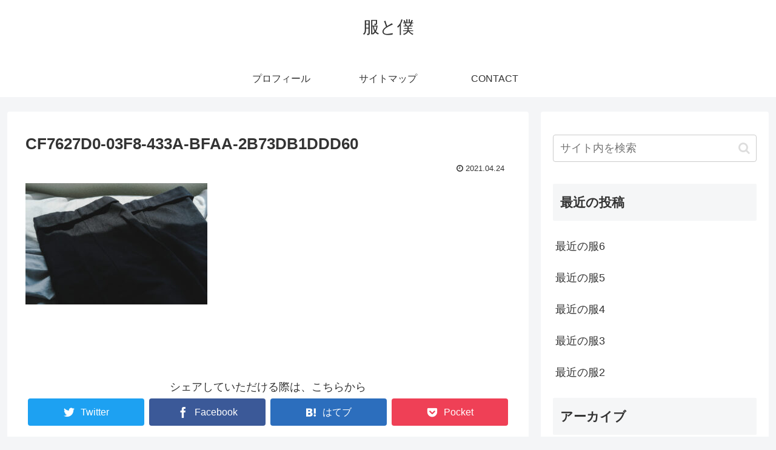

--- FILE ---
content_type: text/html; charset=utf-8
request_url: https://www.google.com/recaptcha/api2/aframe
body_size: 269
content:
<!DOCTYPE HTML><html><head><meta http-equiv="content-type" content="text/html; charset=UTF-8"></head><body><script nonce="BP264MsM19LfH2zZMbKAkw">/** Anti-fraud and anti-abuse applications only. See google.com/recaptcha */ try{var clients={'sodar':'https://pagead2.googlesyndication.com/pagead/sodar?'};window.addEventListener("message",function(a){try{if(a.source===window.parent){var b=JSON.parse(a.data);var c=clients[b['id']];if(c){var d=document.createElement('img');d.src=c+b['params']+'&rc='+(localStorage.getItem("rc::a")?sessionStorage.getItem("rc::b"):"");window.document.body.appendChild(d);sessionStorage.setItem("rc::e",parseInt(sessionStorage.getItem("rc::e")||0)+1);localStorage.setItem("rc::h",'1769184049602');}}}catch(b){}});window.parent.postMessage("_grecaptcha_ready", "*");}catch(b){}</script></body></html>